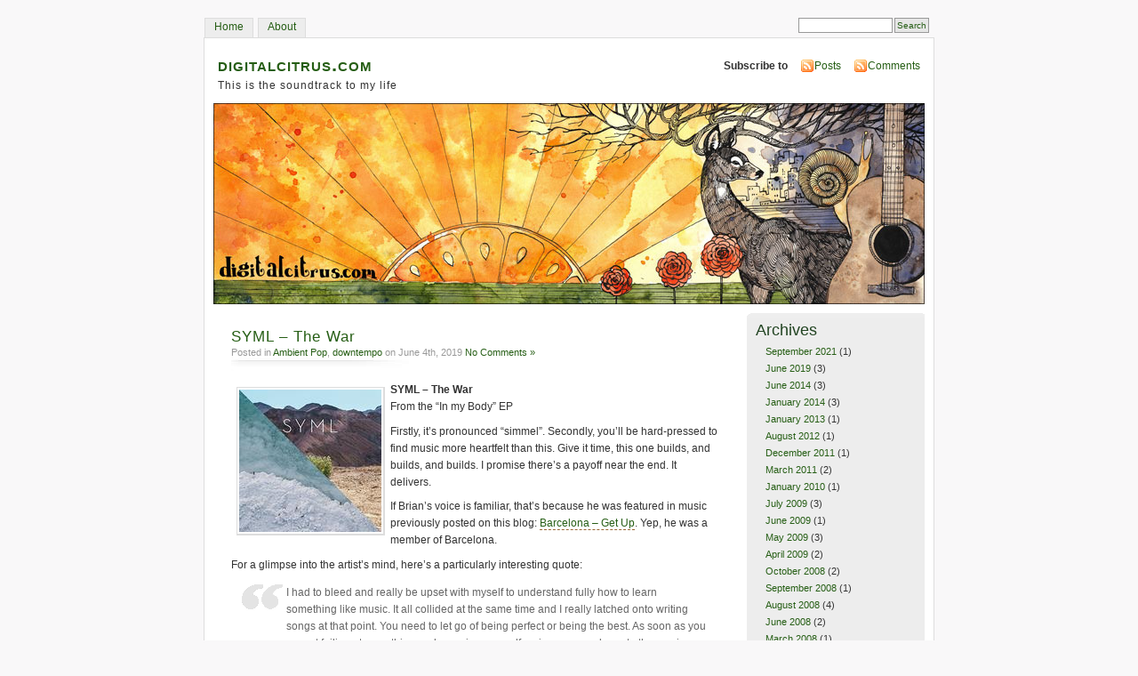

--- FILE ---
content_type: text/html; charset=UTF-8
request_url: https://www.digitalcitrus.com/tag/downtempo/
body_size: 36505
content:
<!DOCTYPE html PUBLIC "-//W3C//DTD XHTML 1.0 Transitional//EN" "http://www.w3.org/TR/xhtml1/DTD/xhtml1-transitional.dtd">
<html xmlns="http://www.w3.org/1999/xhtml">

<head profile="http://gmpg.org/xfn/11">
<link rel="shortcut icon" href="/favicon.ico">
<meta name="microid" content="19a8e8a3a4488fb4cf48275845dbe1d37a6e8425" />
<meta http-equiv="Content-Type" content="text/html; charset=UTF-8" />
<script src="/wimpy/wimpy_button.js" type="text/javascript"></script>
<title>digitalcitrus.com   &raquo; downtempo</title>
<meta name="generator" content="WordPress 6.7.1" /> <!-- leave this for stats -->
<meta name="keywords" content="This is the soundtrack to my life" />
<meta name="description" content="This is the soundtrack to my life" />
<link rel="stylesheet" href="https://www.digitalcitrus.com/wp-content/themes/mistylook-101/style.css" type="text/css" media="screen" />
<link rel="alternate" type="application/rss+xml" title="digitalcitrus.com RSS Feed" href="https://www.digitalcitrus.com/feed/" />
<link rel="pingback" href="https://www.digitalcitrus.com/xmlrpc.php" />
<meta name='robots' content='max-image-preview:large' />
	<style>img:is([sizes="auto" i], [sizes^="auto," i]) { contain-intrinsic-size: 3000px 1500px }</style>
	<link rel="alternate" type="application/rss+xml" title="digitalcitrus.com &raquo; downtempo Tag Feed" href="https://www.digitalcitrus.com/tag/downtempo/feed/" />
<script type="text/javascript">
/* <![CDATA[ */
window._wpemojiSettings = {"baseUrl":"https:\/\/s.w.org\/images\/core\/emoji\/15.0.3\/72x72\/","ext":".png","svgUrl":"https:\/\/s.w.org\/images\/core\/emoji\/15.0.3\/svg\/","svgExt":".svg","source":{"concatemoji":"https:\/\/www.digitalcitrus.com\/wp-includes\/js\/wp-emoji-release.min.js?ver=6.7.1"}};
/*! This file is auto-generated */
!function(i,n){var o,s,e;function c(e){try{var t={supportTests:e,timestamp:(new Date).valueOf()};sessionStorage.setItem(o,JSON.stringify(t))}catch(e){}}function p(e,t,n){e.clearRect(0,0,e.canvas.width,e.canvas.height),e.fillText(t,0,0);var t=new Uint32Array(e.getImageData(0,0,e.canvas.width,e.canvas.height).data),r=(e.clearRect(0,0,e.canvas.width,e.canvas.height),e.fillText(n,0,0),new Uint32Array(e.getImageData(0,0,e.canvas.width,e.canvas.height).data));return t.every(function(e,t){return e===r[t]})}function u(e,t,n){switch(t){case"flag":return n(e,"\ud83c\udff3\ufe0f\u200d\u26a7\ufe0f","\ud83c\udff3\ufe0f\u200b\u26a7\ufe0f")?!1:!n(e,"\ud83c\uddfa\ud83c\uddf3","\ud83c\uddfa\u200b\ud83c\uddf3")&&!n(e,"\ud83c\udff4\udb40\udc67\udb40\udc62\udb40\udc65\udb40\udc6e\udb40\udc67\udb40\udc7f","\ud83c\udff4\u200b\udb40\udc67\u200b\udb40\udc62\u200b\udb40\udc65\u200b\udb40\udc6e\u200b\udb40\udc67\u200b\udb40\udc7f");case"emoji":return!n(e,"\ud83d\udc26\u200d\u2b1b","\ud83d\udc26\u200b\u2b1b")}return!1}function f(e,t,n){var r="undefined"!=typeof WorkerGlobalScope&&self instanceof WorkerGlobalScope?new OffscreenCanvas(300,150):i.createElement("canvas"),a=r.getContext("2d",{willReadFrequently:!0}),o=(a.textBaseline="top",a.font="600 32px Arial",{});return e.forEach(function(e){o[e]=t(a,e,n)}),o}function t(e){var t=i.createElement("script");t.src=e,t.defer=!0,i.head.appendChild(t)}"undefined"!=typeof Promise&&(o="wpEmojiSettingsSupports",s=["flag","emoji"],n.supports={everything:!0,everythingExceptFlag:!0},e=new Promise(function(e){i.addEventListener("DOMContentLoaded",e,{once:!0})}),new Promise(function(t){var n=function(){try{var e=JSON.parse(sessionStorage.getItem(o));if("object"==typeof e&&"number"==typeof e.timestamp&&(new Date).valueOf()<e.timestamp+604800&&"object"==typeof e.supportTests)return e.supportTests}catch(e){}return null}();if(!n){if("undefined"!=typeof Worker&&"undefined"!=typeof OffscreenCanvas&&"undefined"!=typeof URL&&URL.createObjectURL&&"undefined"!=typeof Blob)try{var e="postMessage("+f.toString()+"("+[JSON.stringify(s),u.toString(),p.toString()].join(",")+"));",r=new Blob([e],{type:"text/javascript"}),a=new Worker(URL.createObjectURL(r),{name:"wpTestEmojiSupports"});return void(a.onmessage=function(e){c(n=e.data),a.terminate(),t(n)})}catch(e){}c(n=f(s,u,p))}t(n)}).then(function(e){for(var t in e)n.supports[t]=e[t],n.supports.everything=n.supports.everything&&n.supports[t],"flag"!==t&&(n.supports.everythingExceptFlag=n.supports.everythingExceptFlag&&n.supports[t]);n.supports.everythingExceptFlag=n.supports.everythingExceptFlag&&!n.supports.flag,n.DOMReady=!1,n.readyCallback=function(){n.DOMReady=!0}}).then(function(){return e}).then(function(){var e;n.supports.everything||(n.readyCallback(),(e=n.source||{}).concatemoji?t(e.concatemoji):e.wpemoji&&e.twemoji&&(t(e.twemoji),t(e.wpemoji)))}))}((window,document),window._wpemojiSettings);
/* ]]> */
</script>
<link rel='stylesheet' id='scap.flashblock-css' href='https://www.digitalcitrus.com/wp-content/plugins/compact-wp-audio-player/css/flashblock.css?ver=6.7.1' type='text/css' media='all' />
<link rel='stylesheet' id='scap.player-css' href='https://www.digitalcitrus.com/wp-content/plugins/compact-wp-audio-player/css/player.css?ver=6.7.1' type='text/css' media='all' />
<style id='wp-emoji-styles-inline-css' type='text/css'>

	img.wp-smiley, img.emoji {
		display: inline !important;
		border: none !important;
		box-shadow: none !important;
		height: 1em !important;
		width: 1em !important;
		margin: 0 0.07em !important;
		vertical-align: -0.1em !important;
		background: none !important;
		padding: 0 !important;
	}
</style>
<link rel='stylesheet' id='wp-block-library-css' href='https://www.digitalcitrus.com/wp-includes/css/dist/block-library/style.min.css?ver=6.7.1' type='text/css' media='all' />
<style id='classic-theme-styles-inline-css' type='text/css'>
/*! This file is auto-generated */
.wp-block-button__link{color:#fff;background-color:#32373c;border-radius:9999px;box-shadow:none;text-decoration:none;padding:calc(.667em + 2px) calc(1.333em + 2px);font-size:1.125em}.wp-block-file__button{background:#32373c;color:#fff;text-decoration:none}
</style>
<style id='global-styles-inline-css' type='text/css'>
:root{--wp--preset--aspect-ratio--square: 1;--wp--preset--aspect-ratio--4-3: 4/3;--wp--preset--aspect-ratio--3-4: 3/4;--wp--preset--aspect-ratio--3-2: 3/2;--wp--preset--aspect-ratio--2-3: 2/3;--wp--preset--aspect-ratio--16-9: 16/9;--wp--preset--aspect-ratio--9-16: 9/16;--wp--preset--color--black: #000000;--wp--preset--color--cyan-bluish-gray: #abb8c3;--wp--preset--color--white: #ffffff;--wp--preset--color--pale-pink: #f78da7;--wp--preset--color--vivid-red: #cf2e2e;--wp--preset--color--luminous-vivid-orange: #ff6900;--wp--preset--color--luminous-vivid-amber: #fcb900;--wp--preset--color--light-green-cyan: #7bdcb5;--wp--preset--color--vivid-green-cyan: #00d084;--wp--preset--color--pale-cyan-blue: #8ed1fc;--wp--preset--color--vivid-cyan-blue: #0693e3;--wp--preset--color--vivid-purple: #9b51e0;--wp--preset--gradient--vivid-cyan-blue-to-vivid-purple: linear-gradient(135deg,rgba(6,147,227,1) 0%,rgb(155,81,224) 100%);--wp--preset--gradient--light-green-cyan-to-vivid-green-cyan: linear-gradient(135deg,rgb(122,220,180) 0%,rgb(0,208,130) 100%);--wp--preset--gradient--luminous-vivid-amber-to-luminous-vivid-orange: linear-gradient(135deg,rgba(252,185,0,1) 0%,rgba(255,105,0,1) 100%);--wp--preset--gradient--luminous-vivid-orange-to-vivid-red: linear-gradient(135deg,rgba(255,105,0,1) 0%,rgb(207,46,46) 100%);--wp--preset--gradient--very-light-gray-to-cyan-bluish-gray: linear-gradient(135deg,rgb(238,238,238) 0%,rgb(169,184,195) 100%);--wp--preset--gradient--cool-to-warm-spectrum: linear-gradient(135deg,rgb(74,234,220) 0%,rgb(151,120,209) 20%,rgb(207,42,186) 40%,rgb(238,44,130) 60%,rgb(251,105,98) 80%,rgb(254,248,76) 100%);--wp--preset--gradient--blush-light-purple: linear-gradient(135deg,rgb(255,206,236) 0%,rgb(152,150,240) 100%);--wp--preset--gradient--blush-bordeaux: linear-gradient(135deg,rgb(254,205,165) 0%,rgb(254,45,45) 50%,rgb(107,0,62) 100%);--wp--preset--gradient--luminous-dusk: linear-gradient(135deg,rgb(255,203,112) 0%,rgb(199,81,192) 50%,rgb(65,88,208) 100%);--wp--preset--gradient--pale-ocean: linear-gradient(135deg,rgb(255,245,203) 0%,rgb(182,227,212) 50%,rgb(51,167,181) 100%);--wp--preset--gradient--electric-grass: linear-gradient(135deg,rgb(202,248,128) 0%,rgb(113,206,126) 100%);--wp--preset--gradient--midnight: linear-gradient(135deg,rgb(2,3,129) 0%,rgb(40,116,252) 100%);--wp--preset--font-size--small: 13px;--wp--preset--font-size--medium: 20px;--wp--preset--font-size--large: 36px;--wp--preset--font-size--x-large: 42px;--wp--preset--spacing--20: 0.44rem;--wp--preset--spacing--30: 0.67rem;--wp--preset--spacing--40: 1rem;--wp--preset--spacing--50: 1.5rem;--wp--preset--spacing--60: 2.25rem;--wp--preset--spacing--70: 3.38rem;--wp--preset--spacing--80: 5.06rem;--wp--preset--shadow--natural: 6px 6px 9px rgba(0, 0, 0, 0.2);--wp--preset--shadow--deep: 12px 12px 50px rgba(0, 0, 0, 0.4);--wp--preset--shadow--sharp: 6px 6px 0px rgba(0, 0, 0, 0.2);--wp--preset--shadow--outlined: 6px 6px 0px -3px rgba(255, 255, 255, 1), 6px 6px rgba(0, 0, 0, 1);--wp--preset--shadow--crisp: 6px 6px 0px rgba(0, 0, 0, 1);}:where(.is-layout-flex){gap: 0.5em;}:where(.is-layout-grid){gap: 0.5em;}body .is-layout-flex{display: flex;}.is-layout-flex{flex-wrap: wrap;align-items: center;}.is-layout-flex > :is(*, div){margin: 0;}body .is-layout-grid{display: grid;}.is-layout-grid > :is(*, div){margin: 0;}:where(.wp-block-columns.is-layout-flex){gap: 2em;}:where(.wp-block-columns.is-layout-grid){gap: 2em;}:where(.wp-block-post-template.is-layout-flex){gap: 1.25em;}:where(.wp-block-post-template.is-layout-grid){gap: 1.25em;}.has-black-color{color: var(--wp--preset--color--black) !important;}.has-cyan-bluish-gray-color{color: var(--wp--preset--color--cyan-bluish-gray) !important;}.has-white-color{color: var(--wp--preset--color--white) !important;}.has-pale-pink-color{color: var(--wp--preset--color--pale-pink) !important;}.has-vivid-red-color{color: var(--wp--preset--color--vivid-red) !important;}.has-luminous-vivid-orange-color{color: var(--wp--preset--color--luminous-vivid-orange) !important;}.has-luminous-vivid-amber-color{color: var(--wp--preset--color--luminous-vivid-amber) !important;}.has-light-green-cyan-color{color: var(--wp--preset--color--light-green-cyan) !important;}.has-vivid-green-cyan-color{color: var(--wp--preset--color--vivid-green-cyan) !important;}.has-pale-cyan-blue-color{color: var(--wp--preset--color--pale-cyan-blue) !important;}.has-vivid-cyan-blue-color{color: var(--wp--preset--color--vivid-cyan-blue) !important;}.has-vivid-purple-color{color: var(--wp--preset--color--vivid-purple) !important;}.has-black-background-color{background-color: var(--wp--preset--color--black) !important;}.has-cyan-bluish-gray-background-color{background-color: var(--wp--preset--color--cyan-bluish-gray) !important;}.has-white-background-color{background-color: var(--wp--preset--color--white) !important;}.has-pale-pink-background-color{background-color: var(--wp--preset--color--pale-pink) !important;}.has-vivid-red-background-color{background-color: var(--wp--preset--color--vivid-red) !important;}.has-luminous-vivid-orange-background-color{background-color: var(--wp--preset--color--luminous-vivid-orange) !important;}.has-luminous-vivid-amber-background-color{background-color: var(--wp--preset--color--luminous-vivid-amber) !important;}.has-light-green-cyan-background-color{background-color: var(--wp--preset--color--light-green-cyan) !important;}.has-vivid-green-cyan-background-color{background-color: var(--wp--preset--color--vivid-green-cyan) !important;}.has-pale-cyan-blue-background-color{background-color: var(--wp--preset--color--pale-cyan-blue) !important;}.has-vivid-cyan-blue-background-color{background-color: var(--wp--preset--color--vivid-cyan-blue) !important;}.has-vivid-purple-background-color{background-color: var(--wp--preset--color--vivid-purple) !important;}.has-black-border-color{border-color: var(--wp--preset--color--black) !important;}.has-cyan-bluish-gray-border-color{border-color: var(--wp--preset--color--cyan-bluish-gray) !important;}.has-white-border-color{border-color: var(--wp--preset--color--white) !important;}.has-pale-pink-border-color{border-color: var(--wp--preset--color--pale-pink) !important;}.has-vivid-red-border-color{border-color: var(--wp--preset--color--vivid-red) !important;}.has-luminous-vivid-orange-border-color{border-color: var(--wp--preset--color--luminous-vivid-orange) !important;}.has-luminous-vivid-amber-border-color{border-color: var(--wp--preset--color--luminous-vivid-amber) !important;}.has-light-green-cyan-border-color{border-color: var(--wp--preset--color--light-green-cyan) !important;}.has-vivid-green-cyan-border-color{border-color: var(--wp--preset--color--vivid-green-cyan) !important;}.has-pale-cyan-blue-border-color{border-color: var(--wp--preset--color--pale-cyan-blue) !important;}.has-vivid-cyan-blue-border-color{border-color: var(--wp--preset--color--vivid-cyan-blue) !important;}.has-vivid-purple-border-color{border-color: var(--wp--preset--color--vivid-purple) !important;}.has-vivid-cyan-blue-to-vivid-purple-gradient-background{background: var(--wp--preset--gradient--vivid-cyan-blue-to-vivid-purple) !important;}.has-light-green-cyan-to-vivid-green-cyan-gradient-background{background: var(--wp--preset--gradient--light-green-cyan-to-vivid-green-cyan) !important;}.has-luminous-vivid-amber-to-luminous-vivid-orange-gradient-background{background: var(--wp--preset--gradient--luminous-vivid-amber-to-luminous-vivid-orange) !important;}.has-luminous-vivid-orange-to-vivid-red-gradient-background{background: var(--wp--preset--gradient--luminous-vivid-orange-to-vivid-red) !important;}.has-very-light-gray-to-cyan-bluish-gray-gradient-background{background: var(--wp--preset--gradient--very-light-gray-to-cyan-bluish-gray) !important;}.has-cool-to-warm-spectrum-gradient-background{background: var(--wp--preset--gradient--cool-to-warm-spectrum) !important;}.has-blush-light-purple-gradient-background{background: var(--wp--preset--gradient--blush-light-purple) !important;}.has-blush-bordeaux-gradient-background{background: var(--wp--preset--gradient--blush-bordeaux) !important;}.has-luminous-dusk-gradient-background{background: var(--wp--preset--gradient--luminous-dusk) !important;}.has-pale-ocean-gradient-background{background: var(--wp--preset--gradient--pale-ocean) !important;}.has-electric-grass-gradient-background{background: var(--wp--preset--gradient--electric-grass) !important;}.has-midnight-gradient-background{background: var(--wp--preset--gradient--midnight) !important;}.has-small-font-size{font-size: var(--wp--preset--font-size--small) !important;}.has-medium-font-size{font-size: var(--wp--preset--font-size--medium) !important;}.has-large-font-size{font-size: var(--wp--preset--font-size--large) !important;}.has-x-large-font-size{font-size: var(--wp--preset--font-size--x-large) !important;}
:where(.wp-block-post-template.is-layout-flex){gap: 1.25em;}:where(.wp-block-post-template.is-layout-grid){gap: 1.25em;}
:where(.wp-block-columns.is-layout-flex){gap: 2em;}:where(.wp-block-columns.is-layout-grid){gap: 2em;}
:root :where(.wp-block-pullquote){font-size: 1.5em;line-height: 1.6;}
</style>
<script type="text/javascript" src="https://www.digitalcitrus.com/wp-content/plugins/compact-wp-audio-player/js/soundmanager2-nodebug-jsmin.js?ver=6.7.1" id="scap.soundmanager2-js"></script>
<link rel="https://api.w.org/" href="https://www.digitalcitrus.com/wp-json/" /><link rel="alternate" title="JSON" type="application/json" href="https://www.digitalcitrus.com/wp-json/wp/v2/tags/73" /><link rel="EditURI" type="application/rsd+xml" title="RSD" href="https://www.digitalcitrus.com/xmlrpc.php?rsd" />
<meta name="generator" content="WordPress 6.7.1" />
</head>
<body id="section-index">

<div id="navigation">
<ul>
	<li ><a href="https://www.digitalcitrus.com/" title="Home">Home</a></li>
		<li class="page_item page-item-2"><a href="https://www.digitalcitrus.com/about/">About</a></li>
	<li class="search"><form method="get" id="searchform" action="https://www.digitalcitrus.com"><input type="text" value="" name="s" id="s" /><input type="submit" id="searchsubmit" value="Search" /></form></li>
</ul>
</div><!-- end id:navigation -->


<div id="container">


<div id="header">
<h1><a href="https://www.digitalcitrus.com/" title="digitalcitrus.com">digitalcitrus.com</a></h1>
<h2>This is the soundtrack to my life</h2>
</div><!-- end id:header -->


<div id="feedarea">
<dl>
	<dt><strong>Subscribe to</strong></dt>
	<dd><a href="feed:https://www.digitalcitrus.com/feed/">Posts</a></dd>
	<dd><a href="feed:https://www.digitalcitrus.com/comments/feed/">Comments</a></dd>		
</dl>
</div><!-- end id:feedarea -->

  
  <div id="headerimage">
</div><!-- end id:headerimage -->
<div id="content">
<div id="content-main">
	    
    						
			<div class="post" id="post-304">
				<div class="posttitle">
					<h2><a href="https://www.digitalcitrus.com/2019/syml-the-war/" rel="bookmark" title="Permanent Link to SYML &#8211; The War">SYML &#8211; The War</a></h2>
					<p class="post-info">
            Posted in <a href="https://www.digitalcitrus.com/category/ambient-pop/" rel="category tag">Ambient Pop</a>, <a href="https://www.digitalcitrus.com/category/downtempo/" rel="category tag">downtempo</a>  on June 4th, 2019  <a href="https://www.digitalcitrus.com/2019/syml-the-war/#respond">No Comments &#187;</a> </p>
				</div>
				
				<div class="entry">
				        <p><img decoding="async" align="left" src="/images/albums/syml_the_hurt_eps.jpg"><strong>SYML &#8211; The War</strong><br />
From the &#8220;In my Body&#8221; EP</p>
<p>Firstly, it&#8217;s pronounced &#8220;simmel&#8221;. Secondly, you&#8217;ll be hard-pressed to find music more heartfelt than this. Give it time, this one builds, and builds, and builds. I promise there&#8217;s a payoff near the end. It delivers.</p>
<p>If Brian&#8217;s voice is familiar, that&#8217;s because he was featured in music previously posted on this blog: <a href="https://www.digitalcitrus.com/2008/barcelona-get-up-3/">Barcelona &#8211; Get Up</a>. Yep, he was a member of Barcelona.</p>
<p>For a glimpse into the artist&#8217;s mind, here&#8217;s a particularly interesting quote:</p>
<blockquote><p>
I had to bleed and really be upset with myself to understand fully how to learn something like music. It all collided at the same time and I really latched onto writing songs at that point. You need to let go of being perfect or being the best. As soon as you accept failing at something and can give yourself up in a personal way to the music, then you can finally be light enough to reach your potential. &#8211;  Brian Fennell</p></blockquote>
<p>Once you&#8217;re done listening to the song, go watch <a href="https://www.youtube.com/watch?v=_U8S-uFZrHA">the video</a>. There&#8217;s raw power in this song, and the video does a fair job of extracting the last drop of emotion out of it.</p>
<p>His music is so powerful.</p>
<p><div class="sc_fancy_player_container"><!--[if lt IE 9]><script>document.createElement('audio');</script><![endif]-->
<audio class="wp-audio-shortcode" id="audio-304-1" preload="none" style="width: 100%;" controls="controls"><source type="audio/mpeg" src="https://www.digitalcitrus.com/songs/syml_the_war.mp3?_=1" /><a href="https://www.digitalcitrus.com/songs/syml_the_war.mp3">https://www.digitalcitrus.com/songs/syml_the_war.mp3</a></audio></div><br />
(<a href="https://www.digitalcitrus.com/songs/syml_the_war.mp3">download</a>)<br />
From the double EP: <a href="https://www.amazon.com/Hurt-EPs-EP-Box-Set/dp/B077HKSWPK/ref=sr_1_6?keywords=syml&amp;qid=1559616214&amp;s=gateway&amp;sr=8-6">The Hurt EPs</a></p>
                                        				</div>
							</div>
	
		
		<p align="center"></p>
		
	</div><!-- end id:content-main -->
<div id="sidebar">
<ul>

<li class="sidebox">


	<h2>Archives</h2>
	<ul>	<li><a href='https://www.digitalcitrus.com/2021/09/'>September 2021</a>&nbsp;(1)</li>
	<li><a href='https://www.digitalcitrus.com/2019/06/'>June 2019</a>&nbsp;(3)</li>
	<li><a href='https://www.digitalcitrus.com/2014/06/'>June 2014</a>&nbsp;(3)</li>
	<li><a href='https://www.digitalcitrus.com/2014/01/'>January 2014</a>&nbsp;(3)</li>
	<li><a href='https://www.digitalcitrus.com/2013/01/'>January 2013</a>&nbsp;(1)</li>
	<li><a href='https://www.digitalcitrus.com/2012/08/'>August 2012</a>&nbsp;(1)</li>
	<li><a href='https://www.digitalcitrus.com/2011/12/'>December 2011</a>&nbsp;(1)</li>
	<li><a href='https://www.digitalcitrus.com/2011/03/'>March 2011</a>&nbsp;(2)</li>
	<li><a href='https://www.digitalcitrus.com/2010/01/'>January 2010</a>&nbsp;(1)</li>
	<li><a href='https://www.digitalcitrus.com/2009/07/'>July 2009</a>&nbsp;(3)</li>
	<li><a href='https://www.digitalcitrus.com/2009/06/'>June 2009</a>&nbsp;(1)</li>
	<li><a href='https://www.digitalcitrus.com/2009/05/'>May 2009</a>&nbsp;(3)</li>
	<li><a href='https://www.digitalcitrus.com/2009/04/'>April 2009</a>&nbsp;(2)</li>
	<li><a href='https://www.digitalcitrus.com/2008/10/'>October 2008</a>&nbsp;(2)</li>
	<li><a href='https://www.digitalcitrus.com/2008/09/'>September 2008</a>&nbsp;(1)</li>
	<li><a href='https://www.digitalcitrus.com/2008/08/'>August 2008</a>&nbsp;(4)</li>
	<li><a href='https://www.digitalcitrus.com/2008/06/'>June 2008</a>&nbsp;(2)</li>
	<li><a href='https://www.digitalcitrus.com/2008/03/'>March 2008</a>&nbsp;(1)</li>
	<li><a href='https://www.digitalcitrus.com/2008/02/'>February 2008</a>&nbsp;(3)</li>
	<li><a href='https://www.digitalcitrus.com/2007/12/'>December 2007</a>&nbsp;(2)</li>
	<li><a href='https://www.digitalcitrus.com/2007/10/'>October 2007</a>&nbsp;(2)</li>
	<li><a href='https://www.digitalcitrus.com/2007/09/'>September 2007</a>&nbsp;(3)</li>
	<li><a href='https://www.digitalcitrus.com/2007/08/'>August 2007</a>&nbsp;(5)</li>
	<li><a href='https://www.digitalcitrus.com/2007/07/'>July 2007</a>&nbsp;(5)</li>
	<li><a href='https://www.digitalcitrus.com/2007/06/'>June 2007</a>&nbsp;(6)</li>
	<li><a href='https://www.digitalcitrus.com/2007/05/'>May 2007</a>&nbsp;(20)</li>
	<li><a href='https://www.digitalcitrus.com/2007/04/'>April 2007</a>&nbsp;(30)</li>
	<li><a href='https://www.digitalcitrus.com/2007/03/'>March 2007</a>&nbsp;(31)</li>
	<li><a href='https://www.digitalcitrus.com/2007/02/'>February 2007</a>&nbsp;(28)</li>
	<li><a href='https://www.digitalcitrus.com/2007/01/'>January 2007</a>&nbsp;(17)</li>
    </ul>
</li>

<li class="sidebox">
	<h2>Tags</h2>
	<ul>
			<li class="cat-item cat-item-38"><a href="https://www.digitalcitrus.com/category/70s/">70&#039;s</a> (1)
</li>
	<li class="cat-item cat-item-13"><a href="https://www.digitalcitrus.com/category/acoustic/">acoustic</a> (56)
</li>
	<li class="cat-item cat-item-10"><a href="https://www.digitalcitrus.com/category/adult-alternative/">adult alternative</a> (16)
</li>
	<li class="cat-item cat-item-41"><a href="https://www.digitalcitrus.com/category/adult-contemporary/">adult contemporary</a> (24)
</li>
	<li class="cat-item cat-item-35"><a href="https://www.digitalcitrus.com/category/alt-country/">alt country</a> (2)
</li>
	<li class="cat-item cat-item-33"><a href="https://www.digitalcitrus.com/category/alternativepunk/">Alternative/Punk</a> (2)
</li>
	<li class="cat-item cat-item-72"><a href="https://www.digitalcitrus.com/category/ambient-pop/">Ambient Pop</a> (1)
</li>
	<li class="cat-item cat-item-19"><a href="https://www.digitalcitrus.com/category/blues/">blues</a> (6)
<ul class='children'>
	<li class="cat-item cat-item-24"><a href="https://www.digitalcitrus.com/category/blues/jump-blues/">jump blues</a> (3)
</li>
	<li class="cat-item cat-item-26"><a href="https://www.digitalcitrus.com/category/blues/texas-blues/">texas blues</a> (1)
</li>
</ul>
</li>
	<li class="cat-item cat-item-43"><a href="https://www.digitalcitrus.com/category/calypso/">calypso</a> (1)
</li>
	<li class="cat-item cat-item-11"><a href="https://www.digitalcitrus.com/category/christian/">Christian</a> (3)
</li>
	<li class="cat-item cat-item-48"><a href="https://www.digitalcitrus.com/category/christmas/">Christmas</a> (1)
</li>
	<li class="cat-item cat-item-39"><a href="https://www.digitalcitrus.com/category/classic-rock/">classic rock</a> (2)
</li>
	<li class="cat-item cat-item-34"><a href="https://www.digitalcitrus.com/category/classical/">classical</a> (12)
</li>
	<li class="cat-item cat-item-37"><a href="https://www.digitalcitrus.com/category/covers/">covers</a> (10)
</li>
	<li class="cat-item cat-item-2"><a href="https://www.digitalcitrus.com/category/downtempo/">downtempo</a> (29)
</li>
	<li class="cat-item cat-item-50"><a href="https://www.digitalcitrus.com/category/electronic/">electronic</a> (2)
</li>
	<li class="cat-item cat-item-30"><a href="https://www.digitalcitrus.com/category/electronicadance/">Electronica/Dance</a> (2)
</li>
	<li class="cat-item cat-item-36"><a href="https://www.digitalcitrus.com/category/experimental/">experimental</a> (4)
</li>
	<li class="cat-item cat-item-42"><a href="https://www.digitalcitrus.com/category/fingerstyle/">fingerstyle</a> (9)
</li>
	<li class="cat-item cat-item-4"><a href="https://www.digitalcitrus.com/category/flamenco/">flamenco</a> (4)
</li>
	<li class="cat-item cat-item-71"><a href="https://www.digitalcitrus.com/category/folk/">folk</a> (1)
</li>
	<li class="cat-item cat-item-40"><a href="https://www.digitalcitrus.com/category/girl-power/">girl power</a> (10)
</li>
	<li class="cat-item cat-item-8"><a href="https://www.digitalcitrus.com/category/guitar/">guitar</a> (36)
</li>
	<li class="cat-item cat-item-47"><a href="https://www.digitalcitrus.com/category/harmonica/">harmonica</a> (2)
</li>
	<li class="cat-item cat-item-31"><a href="https://www.digitalcitrus.com/category/indie-rock/">Indie Rock</a> (12)
</li>
	<li class="cat-item cat-item-7"><a href="https://www.digitalcitrus.com/category/instrumental/">instrumental</a> (6)
</li>
	<li class="cat-item cat-item-44"><a href="https://www.digitalcitrus.com/category/island-music/">Island Music</a> (1)
</li>
	<li class="cat-item cat-item-18"><a href="https://www.digitalcitrus.com/category/jazz/">jazz</a> (20)
<ul class='children'>
	<li class="cat-item cat-item-22"><a href="https://www.digitalcitrus.com/category/jazz/acid-jazz/">acid jazz</a> (1)
</li>
</ul>
</li>
	<li class="cat-item cat-item-70"><a href="https://www.digitalcitrus.com/category/live/">live</a> (1)
</li>
	<li class="cat-item cat-item-12"><a href="https://www.digitalcitrus.com/category/piano/">piano</a> (31)
</li>
	<li class="cat-item cat-item-45"><a href="https://www.digitalcitrus.com/category/pop-standards/">pop standards</a> (1)
</li>
	<li class="cat-item cat-item-28"><a href="https://www.digitalcitrus.com/category/rb/">R&amp;B</a> (5)
</li>
	<li class="cat-item cat-item-15"><a href="https://www.digitalcitrus.com/category/reggae/">reggae</a> (4)
</li>
	<li class="cat-item cat-item-32"><a href="https://www.digitalcitrus.com/category/retro-soul/">Retro soul</a> (2)
</li>
	<li class="cat-item cat-item-14"><a href="https://www.digitalcitrus.com/category/rock/">Rock</a> (4)
</li>
	<li class="cat-item cat-item-20"><a href="https://www.digitalcitrus.com/category/samba/">samba</a> (2)
</li>
	<li class="cat-item cat-item-21"><a href="https://www.digitalcitrus.com/category/saxophone/">saxophone</a> (3)
</li>
	<li class="cat-item cat-item-29"><a href="https://www.digitalcitrus.com/category/scotchirish/">Scotch/Irish</a> (6)
</li>
	<li class="cat-item cat-item-23"><a href="https://www.digitalcitrus.com/category/secret-agent/">secret agent</a> (6)
</li>
	<li class="cat-item cat-item-27"><a href="https://www.digitalcitrus.com/category/soul/">soul</a> (9)
</li>
	<li class="cat-item cat-item-46"><a href="https://www.digitalcitrus.com/category/soundtrack/">soundtrack</a> (8)
</li>
	<li class="cat-item cat-item-6"><a href="https://www.digitalcitrus.com/category/spanish-guitar/">spanish guitar</a> (5)
</li>
	<li class="cat-item cat-item-25"><a href="https://www.digitalcitrus.com/category/swing/">swing</a> (1)
</li>
	<li class="cat-item cat-item-61"><a href="https://www.digitalcitrus.com/category/trip-hop/">trip-hop</a> (1)
</li>
	<li class="cat-item cat-item-16"><a href="https://www.digitalcitrus.com/category/uk-music/">UK Music</a> (6)
</li>
	<li class="cat-item cat-item-1"><a href="https://www.digitalcitrus.com/category/uncategorized/">Uncategorized</a> (4)
</li>
	<li class="cat-item cat-item-9"><a href="https://www.digitalcitrus.com/category/urban-folk/">urban folk</a> (4)
</li>
	<li class="cat-item cat-item-3"><a href="https://www.digitalcitrus.com/category/vocal/">vocal</a> (5)
</li>
	<li class="cat-item cat-item-5"><a href="https://www.digitalcitrus.com/category/world-music/">world music</a> (22)
</li>
	</ul>		
</li>

<li class="sidebox">
	<h2>Pages</h2>
	<ul><li class="page_item page-item-2"><a href="https://www.digitalcitrus.com/about/">About</a></li>
</ul>	
</li>
  </ul>


</div><!-- end id:sidebar -->
</div><!-- end id:content -->
</div><!-- end id:container -->
<div id="footer" style="font-weight: normal">
<p><br>I own nothing.</strong><br>Album art and music is owned by their respective artists. <br>
Masthead artwork graciously provided by <A href="http://www.reneenault.com">Renée Nault</a><br>
	
</p>
<p class="right">
	<span>"Where words fail, music speaks." - Hans Christian Andersen</span>
</p>
<br>	

<!-- WP Audio player plugin v1.9.7 - https://www.tipsandtricks-hq.com/wordpress-audio-music-player-plugin-4556/ -->
    <script type="text/javascript">
        soundManager.useFlashBlock = true; // optional - if used, required flashblock.css
        soundManager.url = 'https://www.digitalcitrus.com/wp-content/plugins/compact-wp-audio-player/swf/soundmanager2.swf';
        function play_mp3(flg, ids, mp3url, volume, loops)
        {
            //Check the file URL parameter value
            var pieces = mp3url.split("|");
            if (pieces.length > 1) {//We have got an .ogg file too
                mp3file = pieces[0];
                oggfile = pieces[1];
                //set the file URL to be an array with the mp3 and ogg file
                mp3url = new Array(mp3file, oggfile);
            }

            soundManager.createSound({
                id: 'btnplay_' + ids,
                volume: volume,
                url: mp3url
            });

            if (flg == 'play') {
    stop_all_tracks();                soundManager.play('btnplay_' + ids, {
                    onfinish: function() {
                        if (loops == 'true') {
                            loopSound('btnplay_' + ids);
                        }
                        else {
                            document.getElementById('btnplay_' + ids).style.display = 'inline';
                            document.getElementById('btnstop_' + ids).style.display = 'none';
                        }
                    }
                });
            }
            else if (flg == 'stop') {
    //soundManager.stop('btnplay_'+ids);
                soundManager.pause('btnplay_' + ids);
            }
        }
        function show_hide(flag, ids)
        {
            if (flag == 'play') {
                document.getElementById('btnplay_' + ids).style.display = 'none';
                document.getElementById('btnstop_' + ids).style.display = 'inline';
            }
            else if (flag == 'stop') {
                document.getElementById('btnplay_' + ids).style.display = 'inline';
                document.getElementById('btnstop_' + ids).style.display = 'none';
            }
        }
        function loopSound(soundID)
        {
            window.setTimeout(function() {
                soundManager.play(soundID, {onfinish: function() {
                        loopSound(soundID);
                    }});
            }, 1);
        }
        function stop_all_tracks()
        {
            soundManager.stopAll();
            var inputs = document.getElementsByTagName("input");
            for (var i = 0; i < inputs.length; i++) {
                if (inputs[i].id.indexOf("btnplay_") == 0) {
                    inputs[i].style.display = 'inline';//Toggle the play button
                }
                if (inputs[i].id.indexOf("btnstop_") == 0) {
                    inputs[i].style.display = 'none';//Hide the stop button
                }
            }
        }
    </script>
    <link rel='stylesheet' id='mediaelement-css' href='https://www.digitalcitrus.com/wp-includes/js/mediaelement/mediaelementplayer-legacy.min.css?ver=4.2.17' type='text/css' media='all' />
<link rel='stylesheet' id='wp-mediaelement-css' href='https://www.digitalcitrus.com/wp-includes/js/mediaelement/wp-mediaelement.min.css?ver=6.7.1' type='text/css' media='all' />
<script type="text/javascript" src="https://www.digitalcitrus.com/wp-includes/js/jquery/jquery.min.js?ver=3.7.1" id="jquery-core-js"></script>
<script type="text/javascript" src="https://www.digitalcitrus.com/wp-includes/js/jquery/jquery-migrate.min.js?ver=3.4.1" id="jquery-migrate-js"></script>
<script type="text/javascript" id="mediaelement-core-js-before">
/* <![CDATA[ */
var mejsL10n = {"language":"en","strings":{"mejs.download-file":"Download File","mejs.install-flash":"You are using a browser that does not have Flash player enabled or installed. Please turn on your Flash player plugin or download the latest version from https:\/\/get.adobe.com\/flashplayer\/","mejs.fullscreen":"Fullscreen","mejs.play":"Play","mejs.pause":"Pause","mejs.time-slider":"Time Slider","mejs.time-help-text":"Use Left\/Right Arrow keys to advance one second, Up\/Down arrows to advance ten seconds.","mejs.live-broadcast":"Live Broadcast","mejs.volume-help-text":"Use Up\/Down Arrow keys to increase or decrease volume.","mejs.unmute":"Unmute","mejs.mute":"Mute","mejs.volume-slider":"Volume Slider","mejs.video-player":"Video Player","mejs.audio-player":"Audio Player","mejs.captions-subtitles":"Captions\/Subtitles","mejs.captions-chapters":"Chapters","mejs.none":"None","mejs.afrikaans":"Afrikaans","mejs.albanian":"Albanian","mejs.arabic":"Arabic","mejs.belarusian":"Belarusian","mejs.bulgarian":"Bulgarian","mejs.catalan":"Catalan","mejs.chinese":"Chinese","mejs.chinese-simplified":"Chinese (Simplified)","mejs.chinese-traditional":"Chinese (Traditional)","mejs.croatian":"Croatian","mejs.czech":"Czech","mejs.danish":"Danish","mejs.dutch":"Dutch","mejs.english":"English","mejs.estonian":"Estonian","mejs.filipino":"Filipino","mejs.finnish":"Finnish","mejs.french":"French","mejs.galician":"Galician","mejs.german":"German","mejs.greek":"Greek","mejs.haitian-creole":"Haitian Creole","mejs.hebrew":"Hebrew","mejs.hindi":"Hindi","mejs.hungarian":"Hungarian","mejs.icelandic":"Icelandic","mejs.indonesian":"Indonesian","mejs.irish":"Irish","mejs.italian":"Italian","mejs.japanese":"Japanese","mejs.korean":"Korean","mejs.latvian":"Latvian","mejs.lithuanian":"Lithuanian","mejs.macedonian":"Macedonian","mejs.malay":"Malay","mejs.maltese":"Maltese","mejs.norwegian":"Norwegian","mejs.persian":"Persian","mejs.polish":"Polish","mejs.portuguese":"Portuguese","mejs.romanian":"Romanian","mejs.russian":"Russian","mejs.serbian":"Serbian","mejs.slovak":"Slovak","mejs.slovenian":"Slovenian","mejs.spanish":"Spanish","mejs.swahili":"Swahili","mejs.swedish":"Swedish","mejs.tagalog":"Tagalog","mejs.thai":"Thai","mejs.turkish":"Turkish","mejs.ukrainian":"Ukrainian","mejs.vietnamese":"Vietnamese","mejs.welsh":"Welsh","mejs.yiddish":"Yiddish"}};
/* ]]> */
</script>
<script type="text/javascript" src="https://www.digitalcitrus.com/wp-includes/js/mediaelement/mediaelement-and-player.min.js?ver=4.2.17" id="mediaelement-core-js"></script>
<script type="text/javascript" src="https://www.digitalcitrus.com/wp-includes/js/mediaelement/mediaelement-migrate.min.js?ver=6.7.1" id="mediaelement-migrate-js"></script>
<script type="text/javascript" id="mediaelement-js-extra">
/* <![CDATA[ */
var _wpmejsSettings = {"pluginPath":"\/wp-includes\/js\/mediaelement\/","classPrefix":"mejs-","stretching":"responsive","audioShortcodeLibrary":"mediaelement","videoShortcodeLibrary":"mediaelement"};
/* ]]> */
</script>
<script type="text/javascript" src="https://www.digitalcitrus.com/wp-includes/js/mediaelement/wp-mediaelement.min.js?ver=6.7.1" id="wp-mediaelement-js"></script>
</div><!-- end id:footer -->


</body>
</html>


--- FILE ---
content_type: text/css
request_url: https://www.digitalcitrus.com/wp-content/themes/mistylook-101/style.css
body_size: 7489
content:
/*  
Theme Name: MistyLook
Theme URI: http://wpthemes.info
Description: A real clean template by <a href="http://wpthemes.info" title="Sadish">Sadish Bala</a> , influenced by <a href="http://reorganize.ca" target="_blank">ReOrganize</a>
Version: 2.3
Author: Sadish
Author URI: http://simpleinside.com
*/
* {
	padding: 0; 
	margin:0;
}
p {
	margin: 0.7em 0;
	line-height:1.6em;
}
dl {
	margin:1em 0;
}
dt 
{
	font-weight:bold;
}
dd 
{
	margin:0.5em;
	padding:0;
}
img 
{
	border-top:#ddd 1px solid;
	border-right:#ddd 2px solid;
	border-bottom:#ddd 2px solid;
	border-left:#ddd 1px solid;
	padding:2px;
	margin: 6px;
}
a img {
	border:0;
}
.clear {
	clear:both;
	height:20px;
}

blockquote
{
	color:#666;
	margin: 1em;
	padding: 0 0 10px 50px;
	background: url(img/blockquote.gif) no-repeat left top;	
}
fieldset 
{
	border:none;
}
body 
{
	background: #f9f8f9;
	margin: 0; 
	font: 76%/1.6em verdana, tahoma, arial,  sans-serif; 
	color: #333; 
	text-align: center;
}
a 
{
    text-decoration:none;
}
a:link, a:visited {
	color: #265e15;	
}
a:hover, a:active {
	border-bottom:#963 1px solid;
}
h1, h2, h3, h4, h5, h6 
{
	font-family:Georgia, Verdana, Arial, Serif;
}

#container {
	border: #ddd 1px solid; 
	background: #fff; 
	margin: 0 auto; 
	width: 820px; 	
	position: relative; 
	text-align: left;
}
#navigation {
	background: transparent; 
	margin: 20px auto 0; 
	overflow: hidden; 
	width: 820px; 
	position: relative; 
	text-align: left;
	font-family:Tahoma, Verdana, Arial, Serif;
}
 html #navigation {
	height: 1%;
}
#navigation ul li {
	float: left; 
	margin: 0 5px 0 0; 
	list-style-type: none;
}
#navigation ul li a {
	border: #ddd 1px solid; 
	border-bottom:none;
	padding: 0 10px 2px 10px; 
	display: block; 
	background: #ededed; 
	text-decoration: none;
}
#navigation ul li a:hover, #navigation ul li a:active, #navigation ul li.current_page_item a {
	background: #fff;
	color: #333;	
	border: #ccc 1px solid; 
	border-bottom:none;
}
#navigation ul li.search {
	font-size: 0.9em; 
	right: 0; 
	position: absolute; 
	top: 0;
}
#navigation ul li.search input#s {
	border: #999 1px solid; 
	font-size: 0.9em; 	
	width: 100px; 
	padding: 2px; 	
	background:#fff;
}
#navigation ul li.search input#searchsubmit {
	border: #999 1px solid; 
	font-size: 0.9em; 
	background: #e6e6e6; 
	margin: 0 0 0 2px; 
	color: #265e15; 
	padding: 2px; 		
}
#header {
	clear: both; 
	float: left; 
	margin: 10px 5px; 
	width: 450px;
}
#header h1 
{
	font-size:1.8em;
	margin:10px 0 0 10px;
	font-variant:small-caps;
	letter-spacing:1px;		
}
#header h1 a {
	
	text-decoration:none;	
	border:none;
}
#header h2 
{
	margin:5px 0 0 10px;
	font-size:1em;
	font-weight:normal;
	font-family:Tahoma, Verdana, Arial, Serif;
	letter-spacing:1px;		
}
#feedarea {
	padding:10px 10px 0 0; 
	float: right; 	
	text-align: right;
}
html #feedarea {
	padding-top: 10px;
}
#feedarea dl dt {
	display: inline; 
	margin-right: 5px; 
	height: 45px;
}
#feedarea dl dd {
	display: inline; 
	margin-right: 5px; 
	height: 45px;
	background:url(img/feed.png) no-repeat left center;
	padding-left:16px;
}
#headerimage {
	clear: both; 
	background: #fff url(img/digital_citrus_final2.jpg) no-repeat 0 0;
	margin: 10px; 
	color: #fff; 
	height: 226px;
}
 html #headerimage {
	margin-top: 0;
}
#content {
	margin: 10px 10px 10px 30px; 	
}
 html #content {
	height: 1%;
}
#content h3 {
	font-size: 1.4em; 
	font-weight:normal;
	margin: 1em 0 0;
	color: #265e15;	
}
#content h4 {
	font-size: 1.1em; 
	margin: 1em 0 0 0;
}
#content h5 {
	font-size: 1em; 
	margin: 1em 0;
}
#content-main ul 
{
    margin:1em;
    padding:0 1em;
    list-style-image:url(img/bullet.png);
}
#content-main ul.asides 
{
	margin:0;
	padding:2em;
	border-bottom:#ddd 1px dashed;
}
#content ol 
{
    list-style-type:decimal;
    margin:1em;
    padding:0 1em;
}
#content-main {
	float: left; 
	width: 560px; 
	margin-right: 20px;
}
 html #section-index #content-main {
	margin-right: 20px;
}
#content .post 
{
	padding:0 0 2em 0;
	border-bottom:#ddd 1px dashed;
}
#content p img.right {
	float: right;
	margin:10px 0 0 10px;
	background:url(img/shadow.gif) no-repeat right bottom;
	padding:4px 10px 10px 4px;	
	border:none;
	border-top:#eee 1px solid;
	border-left:#eee 1px solid;	
}
#content p img.left {
	float: left; 
	margin:0 10px 10px 0;
	background:url(img/shadow.gif) no-repeat right bottom;
	padding:4px 10px 10px 4px;	
	border:none;
	border-top:#eee 1px solid;
	border-left:#eee 1px solid;
}
#content .post h2 
{
	font-size: 1.4em; 
	margin: 1em 0 0;	
	letter-spacing:1px;
	font-weight:normal;	
}
#content .entry 
{
    margin:1em 0;
    padding-right:1em;    
}
#content .entry a:link, #content .entry a:visited
{
    border-bottom:#963 1px dashed;    
}
#content .entry a:hover, #content .entry a:active
{
    border-bottom:#963 1px solid;    
}
#content .post-info , #content .postmetadata
{
	font-size:0.9em;
	color:#999;
	margin:0;
	padding:0;	
}
#content .post-info 
{
	background:url(img/underline1.jpg) no-repeat left bottom;
	padding-bottom:12px;	
}
#sidebar {
	float: left; 
	width: 200px;
	font-size:0.9em;
}
#sidebar ul
{
	list-style:none;
	margin:0;
	padding:0;
}
#sidebar ul ul
{
	list-style:none;
	margin:0.5em 0 0 1em;
	padding:0;
}
li.sidebox {
	padding:10px;
	background: url(img/sideheadtop.gif) #ededed no-repeat left top; 
	margin-bottom: 10px; 	
}
html li.sidebox {
	padding-bottom: 10px;
}
li.sidebox h2 {
	font-weight: normal; 
	font-size: 1.6em; 
	text-align: left;
	color: #242;	
}
#sidebar li.sidebox p img {
	float: left; 
	margin: 0 10px 10px 0;
}

#footer {
	clear: both; 	
	background: transparent; 
	margin: 0 auto; 
	width: 820px; 	
	text-align: left;
}
 html #footer {
	height: 1%;
}
#footer p {
	float: left; 
	width: 50%; 
	line-height: 1.2em;
}
#footer p.right {
	float: right; 
	margin: 1em 0; 
	width: 50%; 
	text-align: right;
	font-size: 0.9em; 
	color:#999;
}
#comments, #respond{
	margin: 2em 0 0 5px;
}
#commentform 
{
	margin:10px 0;	
	padding:10px;
	background:#f9fcfc;
	border-top: #ddd 1px solid;
	border-bottom: #ddd 1px solid;
}
.commentnum 
{
	font-size:1.5em;
}
#container .commentlist {
	margin: 0;
	padding: 0;	
}
.commentlist li 
{
	list-style:none;
	margin: 1em 0;
	padding: 0.5em;	
	background:#f9fcfc;
	border-top: #eee 1px solid;
	border-bottom: #eee 1px solid;
}
.commentlist li.alt 
{
    background:#f9fcf9;
}
.commentlist li .cmtinfo 
{
	font-size:1em;		
}
.commentlist li cite 
{
	font-style:normal;
	font-weight:bold;
}
.commentlist li .cmtinfo em 
{
	float:right;
	margin:0;
	padding:0;
	font-style:normal;
	font-size:0.9em;
	color:#999;
}
textarea, input.textbox {
	padding:5px;
	border: 1px solid #ccc;		
	padding:3px;
	font:1em Verdana, Arial, Serif;
	background:#f9f8f4;
}
textarea 
{
	height:20em;
	width:80%;	
}
textarea:focus, input.textbox:focus 
{
	border: 1px solid #999;	
	background:#fff;
}
.post h4 
{
	font-size:1em;
	font-weight:normal;
	font-family:Verdana, Tahoma, Arial, Serif;
}
.post h4 em
{
	font-style:normal;
	float:right;
	font-weight:normal;
}
#header, #content, #sidebar, #footer, .widget {
    overflow: hidden;
}

--- FILE ---
content_type: application/javascript
request_url: https://www.digitalcitrus.com/wimpy/wimpy_button.js
body_size: 3401
content:
///////////////////////////////////////
//                                   //
//        Wimpy Button Maker         //
//                                   //
//           ©2008 Plaino            //
//           Available at            //
//       www.wimpyplayer.com         //
//                                   //
///////////////////////////////////////

var wimpyUserAgent = navigator.appName.indexOf("Microsoft");
var wimpyButtonIDs = wimpyButtonIDs || Array();
function wimpyButtonStopOthers(myid_in){
	for(i=0; i<wimpyButtonIDs.length; i++){
		if(wimpyButtonIDs[i] != myid_in){
			if (wimpyUserAgent != -1) {
				window[wimpyButtonIDs[i]].js_wimpy_pause();
			} else {
				document[wimpyButtonIDs[i]].js_wimpy_pause();
			}
		}
	}
}
function writeWimpyButton(theFile, wimpyWidth, wimpyHeight, wimpyConfigs, backgroundColor){
	var wimpyReg = "NDFKcHpjbjg4JTdFUnIlM0NHJTNDJTJGU0pVNEZRJTJBWUhYWURVckYlNUJmMm9E";
	var defaultWidth = 35;
	var defaultHeight = 35;
	var defaultConfigs = "";
	var baseURL = "";
	var wimpySwf = "/wimpy/wimpy_button.swf";
	var wimpyWidth = (wimpyWidth == null) ? defaultWidth : wimpyWidth;
	var wimpyHeight = (wimpyHeight == null) ? defaultHeight : wimpyHeight;
	var wimpyConfigs = (wimpyConfigs == null) ? defaultConfigs : wimpyConfigs;
	var backgroundColor = (backgroundColor == null) ? false : backgroundColor;
	var myid = "wimpybutton"+Math.round((Math.random()*1000)+1);
	wimpyButtonIDs[wimpyButtonIDs.length] = myid;
	var flashCode = "";
	var newlineChar = "\n";
	var backgroundColor = (backgroundColor == null) ? false : backgroundColor;
	if(typeof(backgroundColor) == "string"){
		var Astring = backgroundColor.split("");
		if(Astring[0] == "#"){
			Astring.shift();
			backgroundColor = Astring.join("");
		}
	}
	if(backgroundColor == false){
		tptParam = '<param name="wmode" value="transparent" />'+newlineChar;
		tptEmbed = ' wmode="transparent"';
	} else {
		tptParam = '<param name="bgcolor" value="#'+backgroundColor+'" />'+newlineChar;
		tptEmbed = ' bgcolor="#'+backgroundColor+'"';
	}
	flashCode += '<object classid="clsid:D27CDB6E-AE6D-11cf-96B8-444553540000" codebase="http://download.macromedia.com/pub/shockwave/cabs/flash/swflash.cab#version=8,0,0,0" width="'+wimpyWidth+'" height="'+wimpyHeight+'" id="'+myid+'">'+newlineChar;
	flashCode += '<param name="movie" value="'+wimpySwf+'" />'+newlineChar;
	flashCode += '<param name="loop" value="false" />'+newlineChar;
	flashCode += '<param name="menu" value="false" />'+newlineChar;
	flashCode += '<param name="quality" value="high" />'+newlineChar;
	flashCode += '<param name="wmode" value="transparent" />'+newlineChar;
	flashCode += '<param name="flashvars" value="theFile='+baseURL+theFile+wimpyConfigs+'&wimpyReg='+wimpyReg+'&myid='+myid+'" />'+newlineChar;
	flashCode += '<embed src="'+wimpySwf+'" width="'+wimpyWidth+'" height="'+wimpyHeight+'" flashvars="theFile='+baseURL+theFile+wimpyConfigs+'&wimpyReg='+wimpyReg+'&myid='+myid+'"'+tptEmbed+' loop="false" menu="false" quality="high" name="'+myid+'" align="middle" allowScriptAccess="sameDomain" type="application/x-shockwave-flash" pluginspage="http://www.macromedia.com/go/getflashplayer" /></object>'+newlineChar;
	//document.write('<br>'+myid+'<br><textarea name="textarea" cols="40" rows="3">'+flashCode+'</textarea><br>')+newlineChar;
	document.write(flashCode);
}
